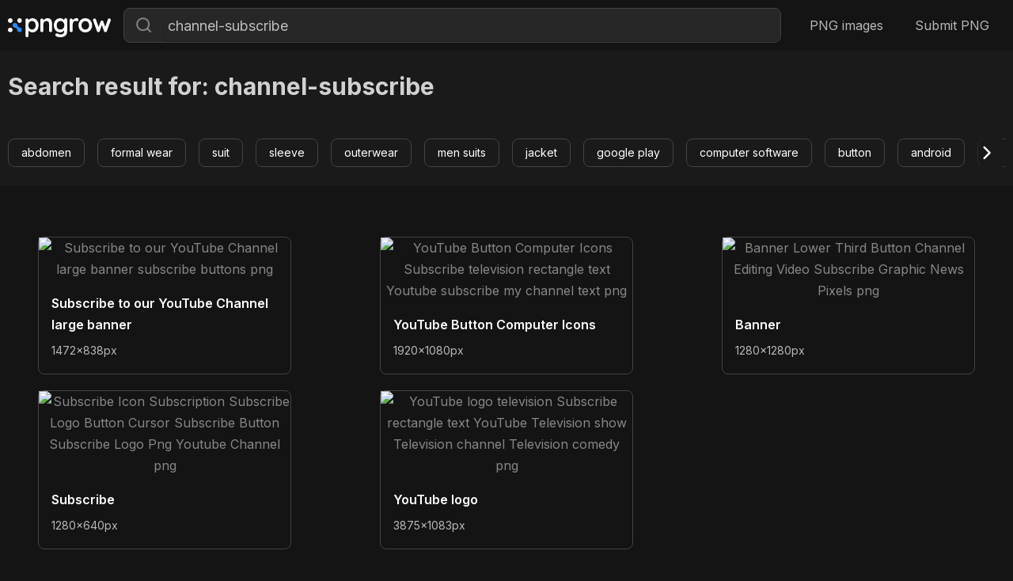

--- FILE ---
content_type: text/html; charset=UTF-8
request_url: https://pngrow.com/search/channel-subscribe
body_size: 2134
content:
<!DOCTYPE html>
<html lang="en">
<head>
    <title>Search result for: channel-subscribe</title>
    <meta charset="utf-8">
    <meta name="viewport" content="initial-scale=1.0, width=device-width maximum-scale=1">
    <meta name="csrf-token" content="dQv8PaMXXDVlbHDS05CcctIkRWzg8VpULb2pgXdg">
    <meta name="description" content="">
    <meta property="og:description" content="">
    <meta property="og:type" content="website">
    <meta property="og:url" content="http://pngrow.com/search/channel-subscribe">
    <meta property="og:title" content="Search result for: channel-subscribe">
    <link rel="canonical" href="https://pngrow.com/search/channel-subscribe">
    <link rel="apple-touch-icon" sizes="180x180" href="/favicon/apple-touch-icon.png">
    <link rel="icon" type="image/png" sizes="32x32" href="/favicon/favicon-32x32.png">
    <link rel="icon" type="image/png" sizes="16x16" href="/favicon/favicon-16x16.png">
    <link rel="manifest" href="/favicon/site.webmanifest">

    <link rel="preconnect" href="https://fonts.googleapis.com">
    <link rel="preconnect" href="https://fonts.gstatic.com" crossorigin>
    <link href="https://fonts.googleapis.com/css2?family=IBM+Plex+Sans:wght@400;500&family=Inter:wght@400;600;700&display=swap" rel="stylesheet">

    <link rel="stylesheet" href="/css/normalize.css">
    <link rel="stylesheet" href="/css/owl.carousel.min.css">
    <link rel="stylesheet" href="/css/style.css?v=6">

    <meta name="google-site-verification" content="-wRcNDjb19UA0d1ZZMlR_DGhHIsKXydVbHP6DRg1il8" />
    <meta name="yandex-verification" content="f63e4f6a82a713f9" />
</head>
<body>
    <div class="wrapper">
        <div class="container">
            <header class="flex aic jcsb">
    <div class="mobile flex aic">
        <div class="btn-search"></div>
    </div>
    <a class="logo" href="https://pngrow.com" rel="Home">
        <img src="/img/logo.svg" alt="Home">
    </a>
    <div class="search">
        <div class="row flex aic">
            <button id="search-button" aria-label="Search"></button>
            <input type="text" id="search-input" placeholder="Search..." value="channel-subscribe">
        </div>
    </div>
    <div class="menu">
        <div class="btn-burger"></div>
        <ul class="flex">
            <li>
                <a href="https://pngrow.com/all" rel="PNG images">PNG images</a>
            </li>
            <li>
                <a href="https://pngrow.com/submit-png" rel="Submit PNG">Submit PNG</a>
            </li>
        </ul>
    </div>
</header>
        </div>
            <div class="top-block">
        <div class="container">
            <div class="cat-top flex jcsb aic">
                                    <div class="text">
                        <div class="caption"><h1>Search result for: channel-subscribe</h1></div>
                    </div>
                            </div>
            <div class="cat-feed">
                <div class="flex owl-carousel">
                                            <div class="tag-item">
    <a href="https://pngrow.com/search/abdomen" rel="Free abdomen png images with transparent background" class="btn">abdomen</a>
</div>
                                            <div class="tag-item">
    <a href="https://pngrow.com/search/formal%20wear" rel="Free formal wear png images with transparent background" class="btn">formal wear</a>
</div>
                                            <div class="tag-item">
    <a href="https://pngrow.com/search/suit" rel="Free suit png images with transparent background" class="btn">suit</a>
</div>
                                            <div class="tag-item">
    <a href="https://pngrow.com/search/sleeve" rel="Free sleeve png images with transparent background" class="btn">sleeve</a>
</div>
                                            <div class="tag-item">
    <a href="https://pngrow.com/search/outerwear" rel="Free outerwear png images with transparent background" class="btn">outerwear</a>
</div>
                                            <div class="tag-item">
    <a href="https://pngrow.com/search/men%20suits" rel="Free men suits png images with transparent background" class="btn">men suits</a>
</div>
                                            <div class="tag-item">
    <a href="https://pngrow.com/search/jacket" rel="Free jacket png images with transparent background" class="btn">jacket</a>
</div>
                                            <div class="tag-item">
    <a href="https://pngrow.com/search/google%20play" rel="Free google play png images with transparent background" class="btn">google play</a>
</div>
                                            <div class="tag-item">
    <a href="https://pngrow.com/search/computer%20software" rel="Free computer software png images with transparent background" class="btn">computer software</a>
</div>
                                            <div class="tag-item">
    <a href="https://pngrow.com/search/button" rel="Free button png images with transparent background" class="btn">button</a>
</div>
                                            <div class="tag-item">
    <a href="https://pngrow.com/search/android" rel="Free android png images with transparent background" class="btn">android</a>
</div>
                                            <div class="tag-item">
    <a href="https://pngrow.com/search/tuxedo" rel="Free tuxedo png images with transparent background" class="btn">tuxedo</a>
</div>
                                            <div class="tag-item">
    <a href="https://pngrow.com/search/editing" rel="Free editing png images with transparent background" class="btn">editing</a>
</div>
                                            <div class="tag-item">
    <a href="https://pngrow.com/search/picture%20editor" rel="Free picture editor png images with transparent background" class="btn">picture editor</a>
</div>
                                            <div class="tag-item">
    <a href="https://pngrow.com/search/men" rel="Free men png images with transparent background" class="btn">men</a>
</div>
                                            <div class="tag-item">
    <a href="https://pngrow.com/search/suits" rel="Free suits png images with transparent background" class="btn">suits</a>
</div>
                                            <div class="tag-item">
    <a href="https://pngrow.com/search/png" rel="Free png png images with transparent background" class="btn">png</a>
</div>
                                            <div class="tag-item">
    <a href="https://pngrow.com/search/transparent" rel="Free transparent png images with transparent background" class="btn">transparent</a>
</div>
                                            <div class="tag-item">
    <a href="https://pngrow.com/search/free%20download" rel="Free free download png images with transparent background" class="btn">free download</a>
</div>
                                            <div class="tag-item">
    <a href="https://pngrow.com/search/monochrome" rel="Free monochrome png images with transparent background" class="btn">monochrome</a>
</div>
                                    </div>
            </div>
        </div>
    </div>
    <div class="container">
    <div class="related">
                <div class="img-list" id="scroll-top">
                            <div class="pic">
    <a class="image" href="https://pngrow.com/subscribe-to-our-youtube-chann-6548" rel="Subscribe to our YouTube Channel large banner subscribe buttons png">
        <img src="https://storage.pngs8.com/storage/images/6548/thumb_eHrAbA.png" alt="Subscribe to our YouTube Channel large banner subscribe buttons png">
    </a>
    <div class="text">
        <a href="https://pngrow.com/6548" rel="Subscribe to our YouTube Channel large banner subscribe buttons png"><p>Subscribe to our YouTube Channel large banner</p></a>
        <span>1472x838px</span>
    </div>
</div>
                            <div class="pic">
    <a class="image" href="https://pngrow.com/subscribe-34" rel="Subscribe Icon Subscription Subscribe Logo Button Cursor Subscribe Button Subscribe Logo Png Youtube Channel png">
        <img src="https://storage.pngs8.com/storage/images/34/thumb_nGGtaO.png" alt="Subscribe Icon Subscription Subscribe Logo Button Cursor Subscribe Button Subscribe Logo Png Youtube Channel png">
    </a>
    <div class="text">
        <a href="https://pngrow.com/34" rel="Subscribe Icon Subscription Subscribe Logo Button Cursor Subscribe Button Subscribe Logo Png Youtube Channel png"><p>Subscribe</p></a>
        <span>1280x640px</span>
    </div>
</div>
                            <div class="pic">
    <a class="image" href="https://pngrow.com/youtube-button-computer-icons-2238" rel="YouTube Button Computer Icons Subscribe television rectangle text Youtube subscribe my channel text png">
        <img src="https://storage.pngs8.com/storage/images/2238/thumb_fgEPjE.png" alt="YouTube Button Computer Icons Subscribe television rectangle text Youtube subscribe my channel text png">
    </a>
    <div class="text">
        <a href="https://pngrow.com/2238" rel="YouTube Button Computer Icons Subscribe television rectangle text Youtube subscribe my channel text png"><p>YouTube Button Computer Icons</p></a>
        <span>1920x1080px</span>
    </div>
</div>
                            <div class="pic">
    <a class="image" href="https://pngrow.com/youtube-logo-4318" rel="YouTube logo television Subscribe rectangle text YouTube Television show Television channel Television comedy png">
        <img src="https://storage.pngs8.com/storage/images/4318/thumb_yQeakW.png" alt="YouTube logo television Subscribe rectangle text YouTube Television show Television channel Television comedy png">
    </a>
    <div class="text">
        <a href="https://pngrow.com/4318" rel="YouTube logo television Subscribe rectangle text YouTube Television show Television channel Television comedy png"><p>YouTube logo</p></a>
        <span>3875x1083px</span>
    </div>
</div>
                            <div class="pic">
    <a class="image" href="https://pngrow.com/banner-4319" rel="Banner Lower Third Button Channel Editing Video Subscribe Graphic News Pixels png">
        <img src="https://storage.pngs8.com/storage/images/4319/thumb_NSZqiL.png" alt="Banner Lower Third Button Channel Editing Video Subscribe Graphic News Pixels png">
    </a>
    <div class="text">
        <a href="https://pngrow.com/4319" rel="Banner Lower Third Button Channel Editing Video Subscribe Graphic News Pixels png"><p>Banner</p></a>
        <span>1280x1280px</span>
    </div>
</div>
                    </div>
    </div>
    
</div>
        <div class="container">
            <footer class="flex aic">
    <a class="logo" href="https://pngrow.com" rel="Home">
        <img src="/img/logo.svg" alt="Home">
    </a>
    <p>© 2024</p>
    <ul class="flex">
        <li>
            <a href="https://pngrow.com/policy" rel="Privacy Policy">Privacy Policy</a>
        </li>
        <li>
            <a href="https://pngrow.com/terms" rel="Terms Of Use">Terms Of Use</a>
        </li>
        <li>
            <a href="https://pngrow.com/dmca" rel="DMCA">DMCA</a>
        </li>
    </ul>
</footer>
        </div>
    </div>
    <script src="/js/vendor/jquery-3.6.4.min.js"></script>
    <script src="/js/vendor/owl.carousel.min.js"></script>
    <script src="/js/main.js?v=4"></script>
        <!-- Google tag (gtag.js) -->
    <script async src="https://www.googletagmanager.com/gtag/js?id=G-68PWWY0GJ7"></script>
    <script>
        window.dataLayer = window.dataLayer || [];
        function gtag(){dataLayer.push(arguments);}
        gtag('js', new Date());

        gtag('config', 'G-68PWWY0GJ7');
    </script>
<script defer src="https://static.cloudflareinsights.com/beacon.min.js/vcd15cbe7772f49c399c6a5babf22c1241717689176015" integrity="sha512-ZpsOmlRQV6y907TI0dKBHq9Md29nnaEIPlkf84rnaERnq6zvWvPUqr2ft8M1aS28oN72PdrCzSjY4U6VaAw1EQ==" data-cf-beacon='{"version":"2024.11.0","token":"30cb9ae5fd524ddb8f238db73e8cd535","r":1,"server_timing":{"name":{"cfCacheStatus":true,"cfEdge":true,"cfExtPri":true,"cfL4":true,"cfOrigin":true,"cfSpeedBrain":true},"location_startswith":null}}' crossorigin="anonymous"></script>
</body>
</html>



--- FILE ---
content_type: image/svg+xml
request_url: https://pngrow.com/img/logo.svg
body_size: 3353
content:
<svg width="293" height="54" viewBox="0 0 293 54" fill="none" xmlns="http://www.w3.org/2000/svg">
<g clip-path="url(#clip0_1557_19)">
<path d="M69.7976 0C73.0853 0 76.0633 0.8698 78.7316 2.6094C81.3998 4.30067 83.4963 6.66846 85.0211 9.71275C86.5934 12.757 87.3796 16.2121 87.3796 20.0779C87.3796 23.9436 86.6173 27.4228 85.0925 30.5154C83.5678 33.5597 81.4713 35.9517 78.803 37.6913C76.1824 39.3826 73.2759 40.2282 70.0835 40.2282C67.7964 40.2282 65.6285 39.7691 63.5796 38.851C61.5784 37.8846 59.9107 36.7248 58.5766 35.3718V49.5785C58.5766 50.8349 58.1716 51.8738 57.3616 52.6953C56.5516 53.5651 55.5271 54 54.2883 54C53.0495 54 52.025 53.5893 51.215 52.7678C50.405 51.9463 50 50.8832 50 49.5785V5.14631C50 3.88993 50.405 2.85101 51.215 2.02953C52.025 1.15973 53.0495 0.724832 54.2883 0.724832C55.5271 0.724832 56.5516 1.15973 57.3616 2.02953C58.1716 2.85101 58.5766 3.88993 58.5766 5.14631V5.43624C59.7201 3.98658 61.3163 2.7302 63.3652 1.66711C65.414 0.555703 67.5582 0 69.7976 0ZM68.7256 32.255C71.775 32.255 74.2765 31.0953 76.2301 28.7758C78.1836 26.4564 79.1604 23.557 79.1604 20.0779C79.1604 16.5987 78.1836 13.7235 76.2301 11.4523C74.3242 9.13288 71.8227 7.97315 68.7256 7.97315C65.6285 7.97315 63.1031 9.13288 61.1496 11.4523C59.196 13.7235 58.2192 16.5987 58.2192 20.0779C58.2192 23.557 59.196 26.4564 61.1496 28.7758C63.1031 31.0953 65.6285 32.255 68.7256 32.255Z" fill="white"/>
<path d="M112.827 0C117.687 0 121.046 1.47383 122.904 4.42148C124.763 7.32081 125.692 11.3557 125.692 16.5262V35.0819C125.692 36.3383 125.287 37.4013 124.477 38.2711C123.667 39.0926 122.642 39.5034 121.403 39.5034C120.165 39.5034 119.14 39.0926 118.33 38.2711C117.52 37.4013 117.115 36.3383 117.115 35.0819V16.5262C117.115 13.8685 116.567 11.7906 115.471 10.2926C114.375 8.74631 112.493 7.97315 109.825 7.97315C107.061 7.97315 104.894 8.79463 103.321 10.4376C101.749 12.0322 100.963 14.0617 100.963 16.5262V35.0819C100.963 36.3383 100.558 37.4013 99.7476 38.2711C98.9376 39.0926 97.9131 39.5034 96.6743 39.5034C95.4354 39.5034 94.411 39.0926 93.601 38.2711C92.791 37.4013 92.386 36.3383 92.386 35.0819V5.14631C92.386 3.88993 92.791 2.85101 93.601 2.02953C94.411 1.15973 95.4354 0.724832 96.6743 0.724832C97.9131 0.724832 98.9376 1.15973 99.7476 2.02953C100.558 2.85101 100.963 3.88993 100.963 5.14631V6.37852C102.249 4.63892 103.917 3.14094 105.966 1.88456C108.062 0.628188 110.349 0 112.827 0Z" fill="white"/>
<path d="M164.48 0C165.718 0 166.743 0.41074 167.553 1.23222C168.363 2.05369 168.768 3.11678 168.768 4.42148V36.6765C168.768 42.5718 166.957 46.9208 163.336 49.7235C159.762 52.5745 155.212 54 149.685 54C148.256 54 146.278 53.7584 143.753 53.2752C141.275 52.7919 139.512 52.3087 138.464 51.8255C136.129 50.8107 134.962 49.4094 134.962 47.6215C134.962 47.2832 135.033 46.8966 135.176 46.4617C135.462 45.3987 135.939 44.5772 136.606 43.9973C137.32 43.4658 138.083 43.2 138.893 43.2C139.369 43.2 139.822 43.2725 140.251 43.4174C140.441 43.4658 141.609 43.9007 143.753 44.7222C145.945 45.592 147.922 46.0269 149.685 46.0269C153.211 46.0269 155.832 45.302 157.547 43.8523C159.31 42.451 160.191 40.4456 160.191 37.8362V34.357C159.143 35.855 157.547 37.2081 155.403 38.4161C153.306 39.6242 151.043 40.2282 148.613 40.2282C145.278 40.2282 142.228 39.3826 139.465 37.6913C136.749 35.9517 134.604 33.5597 133.032 30.5154C131.46 27.4711 130.674 24.0161 130.674 20.1503C130.674 16.2846 131.436 12.8295 132.961 9.78524C134.533 6.69262 136.653 4.30067 139.322 2.6094C142.038 0.8698 145.039 0 148.327 0C150.757 0 153.02 0.507383 155.117 1.52215C157.213 2.53691 158.905 3.76913 160.191 5.21879V4.42148C160.191 3.1651 160.596 2.12617 161.406 1.3047C162.216 0.434898 163.241 0 164.48 0ZM149.685 32.255C152.877 32.255 155.474 31.1195 157.475 28.8483C159.524 26.5289 160.549 23.6295 160.549 20.1503C160.549 16.6711 159.524 13.7718 157.475 11.4523C155.474 9.13288 152.877 7.97315 149.685 7.97315C146.493 7.97315 143.896 9.13288 141.895 11.4523C139.893 13.7718 138.893 16.6711 138.893 20.1503C138.893 23.6295 139.893 26.5289 141.895 28.8483C143.896 31.1195 146.493 32.255 149.685 32.255Z" fill="white"/>
<path d="M195.771 0C197.2 0 198.391 0.41074 199.344 1.23222C200.345 2.05369 200.845 3.02013 200.845 4.13154C200.845 5.62953 200.464 6.7651 199.702 7.53826C198.939 8.26309 198.034 8.6255 196.986 8.6255C196.271 8.6255 195.461 8.45637 194.556 8.11812C194.413 8.0698 194.079 7.97316 193.555 7.82819C193.079 7.68322 192.555 7.61074 191.983 7.61074C190.744 7.61074 189.553 7.99732 188.409 8.77047C187.266 9.54363 186.313 10.7275 185.55 12.3221C184.836 13.8685 184.478 15.7289 184.478 17.9034V35.0819C184.478 36.3383 184.073 37.4013 183.263 38.2711C182.453 39.0926 181.429 39.5034 180.19 39.5034C178.951 39.5034 177.927 39.0926 177.117 38.2711C176.307 37.4013 175.902 36.3383 175.902 35.0819V5.14631C175.902 3.88993 176.307 2.85101 177.117 2.02953C177.927 1.15973 178.951 0.724832 180.19 0.724832C181.429 0.724832 182.453 1.15973 183.263 2.02953C184.073 2.85101 184.478 3.88993 184.478 5.14631V6.08859C185.574 4.10738 187.146 2.6094 189.195 1.59463C191.244 0.531545 193.436 0 195.771 0Z" fill="white"/>
<path d="M239.878 20.1503C239.878 24.0161 239.021 27.4953 237.305 30.5879C235.59 33.6322 233.231 36 230.23 37.6913C227.275 39.3826 224.011 40.2282 220.438 40.2282C216.817 40.2282 213.529 39.3826 210.575 37.6913C207.621 36 205.286 33.6322 203.571 30.5879C201.855 27.4953 200.998 24.0161 200.998 20.1503C200.998 16.2846 201.855 12.8295 203.571 9.78524C205.286 6.69262 207.621 4.30067 210.575 2.6094C213.529 0.8698 216.817 0 220.438 0C224.011 0 227.275 0.8698 230.23 2.6094C233.231 4.30067 235.59 6.69262 237.305 9.78524C239.021 12.8295 239.878 16.2846 239.878 20.1503ZM231.302 20.1503C231.302 17.7826 230.801 15.6805 229.801 13.8443C228.848 11.9597 227.537 10.5101 225.87 9.4953C224.25 8.48053 222.439 7.97315 220.438 7.97315C218.437 7.97315 216.602 8.48053 214.935 9.4953C213.315 10.5101 212.004 11.9597 211.004 13.8443C210.051 15.6805 209.574 17.7826 209.574 20.1503C209.574 22.5181 210.051 24.6201 211.004 26.4564C212.004 28.2926 213.315 29.7181 214.935 30.7329C216.602 31.7477 218.437 32.255 220.438 32.255C222.439 32.255 224.25 31.7477 225.87 30.7329C227.537 29.7181 228.848 28.2926 229.801 26.4564C230.801 24.6201 231.302 22.5181 231.302 20.1503Z" fill="white"/>
<path d="M288.926 0.724838C290.07 0.724838 291.023 1.15974 291.785 2.02954C292.595 2.85102 293 3.9141 293 5.2188C293 5.6537 292.905 6.20941 292.714 6.88592L281.779 36.749C281.493 37.6188 280.969 38.3195 280.207 38.851C279.492 39.3342 278.706 39.5758 277.848 39.5758L277.276 39.5034C275.656 39.4067 274.441 38.4886 273.631 36.749L267.556 18.9181L261.767 36.749C260.957 38.4886 259.742 39.4067 258.122 39.5034L257.55 39.5758C256.692 39.5758 255.882 39.3342 255.12 38.851C254.405 38.3195 253.905 37.6188 253.619 36.749L242.684 6.88592C242.493 6.35437 242.398 5.79867 242.398 5.2188C242.398 4.01075 242.779 2.97182 243.542 2.10202C244.352 1.1839 245.4 0.724838 246.686 0.724838C247.639 0.724838 248.449 0.966448 249.116 1.44967C249.831 1.88457 250.331 2.56108 250.617 3.47921L258.336 24.7168L263.983 9.20538C264.745 7.41746 266.055 6.5235 267.913 6.5235C268.914 6.5235 269.676 6.74095 270.201 7.17585C270.772 7.61075 271.249 8.28726 271.63 9.20538L277.133 24.3544L284.781 3.47921C285.067 2.56108 285.567 1.88457 286.282 1.44967C286.996 0.966448 287.878 0.724838 288.926 0.724838Z" fill="white"/>
<mask id="mask0_1557_19" style="mask-type:luminance" maskUnits="userSpaceOnUse" x="0" y="0" width="40" height="40">
<path d="M40 0H0V40H40V0Z" fill="white"/>
</mask>
<g mask="url(#mask0_1557_19)">
<path d="M7.68074 13.172C11.2924 12.5859 13.7451 9.18287 13.159 5.57118C12.5728 1.9595 9.16978 -0.493182 5.55809 0.0929717C1.94641 0.679125 -0.506274 4.08215 0.0798795 7.69383C0.666033 11.3055 4.06906 13.7582 7.68074 13.172Z" fill="white"/>
<path d="M8.1593 39.829C11.7201 38.9882 13.9251 35.42 13.0843 31.8591C12.2435 28.2983 8.67528 26.0933 5.11445 26.9341C1.55362 27.7749 -0.651389 31.3432 0.189424 34.904C1.03024 38.4648 4.59847 40.6698 8.1593 39.829Z" fill="white"/>
<path d="M39.4333 9.14719C40.8336 5.76675 39.2283 1.89122 35.8479 0.490973C32.4674 -0.909283 28.5919 0.695976 27.1916 4.07642C25.7914 7.45686 27.3966 11.3324 30.7771 12.7327C34.1575 14.1329 38.0331 12.5276 39.4333 9.14719Z" fill="white"/>
<path d="M37.125 27.875C37.125 27.875 36.75 27.625 36.125 27.25C36 27.25 35.875 27.125 35.75 27.125C35.625 27.125 35.5 27 35.375 27C33.5 26.375 30.125 25.375 28.75 24C27.375 22.625 27.125 20 26.375 18C26.375 17.875 26.25 17.75 26.25 17.625C26 17 25.75 16.5 25.375 16C25.25 15.75 25 15.625 25 15.625C23.75 14.25 22 13.25 20 13.25C16.375 13.25 13.375 16.25 13.375 19.875C13.375 21.75 14.25 23.5 15.5 24.75C15.5 24.75 15.75 25 16.25 25.375C16.25 25.375 16.375 25.375 16.375 25.5C16.625 25.75 17 25.875 17.375 26.125C17.5 26.125 17.625 26.25 17.75 26.25C19.875 27 22.875 27.625 24 28.5C25.625 29.75 26.25 33 26.875 35.125C27.25 36.375 27.75 36.875 27.75 36.875C28.875 38.75 31 39.875 33.375 39.875C37 39.875 40 36.875 40 33.25C40 31 38.875 29 37.125 27.875Z" fill="#278AFF"/>
</g>
</g>
<defs>
<clipPath id="clip0_1557_19">
<rect width="293" height="54" fill="white"/>
</clipPath>
</defs>
</svg>


--- FILE ---
content_type: image/svg+xml
request_url: https://pngrow.com/img/icon-search.svg
body_size: -15
content:
<svg width="25" height="25" viewBox="0 0 25 25" fill="none" xmlns="http://www.w3.org/2000/svg">
<path d="M19.0363 17.3865L24.0332 22.3822L22.3823 24.033L17.3867 19.0362C15.5279 20.5263 13.2158 21.3368 10.8335 21.3334C5.0375 21.3334 0.333496 16.6294 0.333496 10.8334C0.333496 5.03737 5.0375 0.333374 10.8335 0.333374C16.6295 0.333374 21.3335 5.03737 21.3335 10.8334C21.3369 13.2157 20.5264 15.5277 19.0363 17.3865ZM16.696 16.5209C18.1766 14.9982 19.0035 12.9572 19.0002 10.8334C19.0002 6.32071 15.345 2.66671 10.8335 2.66671C6.32083 2.66671 2.66683 6.32071 2.66683 10.8334C2.66683 15.3449 6.32083 19 10.8335 19C12.9573 19.0034 14.9984 18.1765 16.521 16.6959L16.696 16.5209Z" fill="#878787"/>
</svg>
